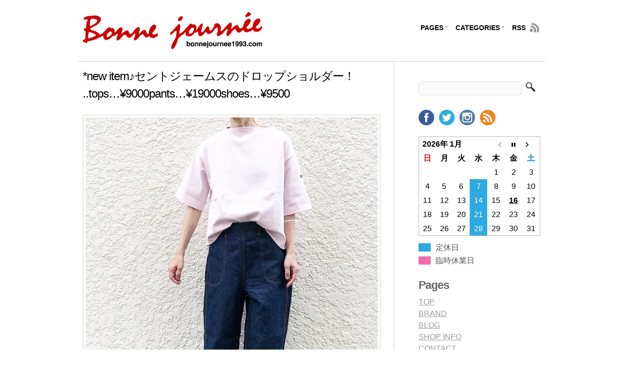

--- FILE ---
content_type: text/html; charset=UTF-8
request_url: https://www.bonnejournee1993.com/archives/21407
body_size: 9828
content:
<!DOCTYPE html PUBLIC "-//W3C//DTD XHTML 1.0 Transitional//EN" "http://www.w3.org/TR/xhtml1/DTD/xhtml1-transitional.dtd">
<html lang="ja"
	prefix="og: https://ogp.me/ns#"  xmlns:og="http://ogp.me/ns#" xmlns:fb="http://www.facebook.com/2008/fbml" xmlns="http://www.w3.org/1999/xhtml">

<head profile="http://gmpg.org/xfn/11">
<meta http-equiv="Content-Type" content="text/html; charset=UTF-8" />

<title>*new item♪セントジェームスのドロップショルダー！ ..tops…¥9000pants…¥19000shoes…¥9500 | Bonne Journee (ボンジュルネ)</title>

<link rel="stylesheet" href="https://www.bonnejournee1993.com/wp-content/themes/cleanr/style.css" type="text/css" media="screen" />
<!--[if IE]><link type="text/css" href="https://www.bonnejournee1993.com/wp-content/themes/cleanr/css/ie.css" rel="stylesheet" media="all" /><![endif]-->
<link rel="alternate" type="application/rss+xml" title="Bonne Journee (ボンジュルネ) RSS Feed" href="https://www.bonnejournee1993.com/feed" />
<link rel="alternate" type="application/atom+xml" title="Bonne Journee (ボンジュルネ) Atom Feed" href="https://www.bonnejournee1993.com/feed/atom" />
<link rel="pingback" href="https://www.bonnejournee1993.com/xmlrpc.php" />

<meta name='robots' content='max-image-preview:large' />

<!-- All In One SEO Pack 3.7.0[396,500] -->
<meta name="description"  content="via Instagram" />

<script type="application/ld+json" class="aioseop-schema">{"@context":"https://schema.org","@graph":[{"@type":"Organization","@id":"https://www.bonnejournee1993.com/#organization","url":"https://www.bonnejournee1993.com/","name":"Bonne Journee (ボンジュルネ)","sameAs":[]},{"@type":"WebSite","@id":"https://www.bonnejournee1993.com/#website","url":"https://www.bonnejournee1993.com/","name":"Bonne Journee (ボンジュルネ)","publisher":{"@id":"https://www.bonnejournee1993.com/#organization"}},{"@type":"WebPage","@id":"https://www.bonnejournee1993.com/archives/21407#webpage","url":"https://www.bonnejournee1993.com/archives/21407","inLanguage":"ja","name":"*new item♪セントジェームスのドロップショルダー！ ..tops…¥9000pants…¥19000shoes…¥9500","isPartOf":{"@id":"https://www.bonnejournee1993.com/#website"},"breadcrumb":{"@id":"https://www.bonnejournee1993.com/archives/21407#breadcrumblist"},"image":{"@type":"ImageObject","@id":"https://www.bonnejournee1993.com/archives/21407#primaryimage","url":"https://www.bonnejournee1993.com/wp-content/uploads/2020/07/98473236_242148297204741_3585356742509855382_n.jpg","width":600,"height":748},"primaryImageOfPage":{"@id":"https://www.bonnejournee1993.com/archives/21407#primaryimage"},"datePublished":"2020-07-17T12:28:49+09:00","dateModified":"2020-07-17T12:52:30+09:00"},{"@type":"Article","@id":"https://www.bonnejournee1993.com/archives/21407#article","isPartOf":{"@id":"https://www.bonnejournee1993.com/archives/21407#webpage"},"author":{"@id":"https://www.bonnejournee1993.com/archives/author/bjmb#author"},"headline":"*new item♪セントジェームスのドロップショルダー！ ..tops…¥9000pants…¥19000shoes…¥9500","datePublished":"2020-07-17T12:28:49+09:00","dateModified":"2020-07-17T12:52:30+09:00","commentCount":0,"mainEntityOfPage":{"@id":"https://www.bonnejournee1993.com/archives/21407#webpage"},"publisher":{"@id":"https://www.bonnejournee1993.com/#organization"},"articleSection":"NEW ITEM","image":{"@type":"ImageObject","@id":"https://www.bonnejournee1993.com/archives/21407#primaryimage","url":"https://www.bonnejournee1993.com/wp-content/uploads/2020/07/98473236_242148297204741_3585356742509855382_n.jpg","width":600,"height":748}},{"@type":"Person","@id":"https://www.bonnejournee1993.com/archives/author/bjmb#author","name":"bjmb","sameAs":[],"image":{"@type":"ImageObject","@id":"https://www.bonnejournee1993.com/#personlogo","url":"https://secure.gravatar.com/avatar/3a2255c7a87c397114a52cbf20948740?s=96&d=mm&r=g","width":96,"height":96,"caption":"bjmb"}},{"@type":"BreadcrumbList","@id":"https://www.bonnejournee1993.com/archives/21407#breadcrumblist","itemListElement":[{"@type":"ListItem","position":1,"item":{"@type":"WebPage","@id":"https://www.bonnejournee1993.com/","url":"https://www.bonnejournee1993.com/","name":"Bonne Journee (ボンジュルネ)"}},{"@type":"ListItem","position":2,"item":{"@type":"WebPage","@id":"https://www.bonnejournee1993.com/archives/21407","url":"https://www.bonnejournee1993.com/archives/21407","name":"*new item♪セントジェームスのドロップショルダー！ ..tops…¥9000pants…¥19000shoes…¥9500"}}]}]}</script>
<link rel="canonical" href="https://www.bonnejournee1993.com/archives/21407" />
<meta property="og:type" content="article" />
<meta property="og:title" content="*new item♪セントジェームスのドロップショルダー！ ..tops…¥9000pants…¥19000shoes…¥9500 | Bonne Journee (ボンジュルネ)" />
<meta property="og:description" content="via Instagram" />
<meta property="og:url" content="https://www.bonnejournee1993.com/archives/21407" />
<meta property="og:site_name" content="Bonne Journee (ボンジュルネ)" />
<meta property="og:image" content="https://www.bonnejournee1993.com/wp-content/uploads/2020/07/98473236_242148297204741_3585356742509855382_n.jpg" />
<meta property="fb:admins" content="100009279895629" />
<meta property="article:published_time" content="2020-07-17T12:28:49Z" />
<meta property="article:modified_time" content="2020-07-17T12:52:30Z" />
<meta property="article:publisher" content="https://www.facebook.com/bonnejournee1993" />
<meta property="og:image:secure_url" content="https://www.bonnejournee1993.com/wp-content/uploads/2020/07/98473236_242148297204741_3585356742509855382_n.jpg" />
<meta name="twitter:card" content="summary" />
<meta name="twitter:site" content="@bonnejournee93" />
<meta name="twitter:domain" content="bonnejournee1993.com" />
<meta name="twitter:title" content="*new item♪セントジェームスのドロップショルダー！ ..tops…¥9000pants…¥19000shoes…¥9500 | Bo" />
<meta name="twitter:description" content="via Instagram" />
<meta name="twitter:image" content="https://www.bonnejournee1993.com/wp-content/uploads/2020/07/98473236_242148297204741_3585356742509855382_n.jpg" />
<!-- All In One SEO Pack -->
<link rel='dns-prefetch' href='//www.google.com' />
<link rel='dns-prefetch' href='//s.w.org' />
<link rel="alternate" type="application/rss+xml" title="Bonne Journee (ボンジュルネ) &raquo; *new item♪セントジェームスのドロップショルダー！ ..tops…¥9000pants…¥19000shoes…¥9500 のコメントのフィード" href="https://www.bonnejournee1993.com/archives/21407/feed" />
<script type="text/javascript">
window._wpemojiSettings = {"baseUrl":"https:\/\/s.w.org\/images\/core\/emoji\/14.0.0\/72x72\/","ext":".png","svgUrl":"https:\/\/s.w.org\/images\/core\/emoji\/14.0.0\/svg\/","svgExt":".svg","source":{"concatemoji":"https:\/\/www.bonnejournee1993.com\/wp-includes\/js\/wp-emoji-release.min.js?ver=6.0"}};
/*! This file is auto-generated */
!function(e,a,t){var n,r,o,i=a.createElement("canvas"),p=i.getContext&&i.getContext("2d");function s(e,t){var a=String.fromCharCode,e=(p.clearRect(0,0,i.width,i.height),p.fillText(a.apply(this,e),0,0),i.toDataURL());return p.clearRect(0,0,i.width,i.height),p.fillText(a.apply(this,t),0,0),e===i.toDataURL()}function c(e){var t=a.createElement("script");t.src=e,t.defer=t.type="text/javascript",a.getElementsByTagName("head")[0].appendChild(t)}for(o=Array("flag","emoji"),t.supports={everything:!0,everythingExceptFlag:!0},r=0;r<o.length;r++)t.supports[o[r]]=function(e){if(!p||!p.fillText)return!1;switch(p.textBaseline="top",p.font="600 32px Arial",e){case"flag":return s([127987,65039,8205,9895,65039],[127987,65039,8203,9895,65039])?!1:!s([55356,56826,55356,56819],[55356,56826,8203,55356,56819])&&!s([55356,57332,56128,56423,56128,56418,56128,56421,56128,56430,56128,56423,56128,56447],[55356,57332,8203,56128,56423,8203,56128,56418,8203,56128,56421,8203,56128,56430,8203,56128,56423,8203,56128,56447]);case"emoji":return!s([129777,127995,8205,129778,127999],[129777,127995,8203,129778,127999])}return!1}(o[r]),t.supports.everything=t.supports.everything&&t.supports[o[r]],"flag"!==o[r]&&(t.supports.everythingExceptFlag=t.supports.everythingExceptFlag&&t.supports[o[r]]);t.supports.everythingExceptFlag=t.supports.everythingExceptFlag&&!t.supports.flag,t.DOMReady=!1,t.readyCallback=function(){t.DOMReady=!0},t.supports.everything||(n=function(){t.readyCallback()},a.addEventListener?(a.addEventListener("DOMContentLoaded",n,!1),e.addEventListener("load",n,!1)):(e.attachEvent("onload",n),a.attachEvent("onreadystatechange",function(){"complete"===a.readyState&&t.readyCallback()})),(e=t.source||{}).concatemoji?c(e.concatemoji):e.wpemoji&&e.twemoji&&(c(e.twemoji),c(e.wpemoji)))}(window,document,window._wpemojiSettings);
</script>
<style type="text/css">
img.wp-smiley,
img.emoji {
	display: inline !important;
	border: none !important;
	box-shadow: none !important;
	height: 1em !important;
	width: 1em !important;
	margin: 0 0.07em !important;
	vertical-align: -0.1em !important;
	background: none !important;
	padding: 0 !important;
}
</style>
	<link rel='stylesheet' id='wp-block-library-css'  href='https://www.bonnejournee1993.com/wp-includes/css/dist/block-library/style.min.css?ver=6.0' type='text/css' media='all' />
<style id='global-styles-inline-css' type='text/css'>
body{--wp--preset--color--black: #000000;--wp--preset--color--cyan-bluish-gray: #abb8c3;--wp--preset--color--white: #ffffff;--wp--preset--color--pale-pink: #f78da7;--wp--preset--color--vivid-red: #cf2e2e;--wp--preset--color--luminous-vivid-orange: #ff6900;--wp--preset--color--luminous-vivid-amber: #fcb900;--wp--preset--color--light-green-cyan: #7bdcb5;--wp--preset--color--vivid-green-cyan: #00d084;--wp--preset--color--pale-cyan-blue: #8ed1fc;--wp--preset--color--vivid-cyan-blue: #0693e3;--wp--preset--color--vivid-purple: #9b51e0;--wp--preset--gradient--vivid-cyan-blue-to-vivid-purple: linear-gradient(135deg,rgba(6,147,227,1) 0%,rgb(155,81,224) 100%);--wp--preset--gradient--light-green-cyan-to-vivid-green-cyan: linear-gradient(135deg,rgb(122,220,180) 0%,rgb(0,208,130) 100%);--wp--preset--gradient--luminous-vivid-amber-to-luminous-vivid-orange: linear-gradient(135deg,rgba(252,185,0,1) 0%,rgba(255,105,0,1) 100%);--wp--preset--gradient--luminous-vivid-orange-to-vivid-red: linear-gradient(135deg,rgba(255,105,0,1) 0%,rgb(207,46,46) 100%);--wp--preset--gradient--very-light-gray-to-cyan-bluish-gray: linear-gradient(135deg,rgb(238,238,238) 0%,rgb(169,184,195) 100%);--wp--preset--gradient--cool-to-warm-spectrum: linear-gradient(135deg,rgb(74,234,220) 0%,rgb(151,120,209) 20%,rgb(207,42,186) 40%,rgb(238,44,130) 60%,rgb(251,105,98) 80%,rgb(254,248,76) 100%);--wp--preset--gradient--blush-light-purple: linear-gradient(135deg,rgb(255,206,236) 0%,rgb(152,150,240) 100%);--wp--preset--gradient--blush-bordeaux: linear-gradient(135deg,rgb(254,205,165) 0%,rgb(254,45,45) 50%,rgb(107,0,62) 100%);--wp--preset--gradient--luminous-dusk: linear-gradient(135deg,rgb(255,203,112) 0%,rgb(199,81,192) 50%,rgb(65,88,208) 100%);--wp--preset--gradient--pale-ocean: linear-gradient(135deg,rgb(255,245,203) 0%,rgb(182,227,212) 50%,rgb(51,167,181) 100%);--wp--preset--gradient--electric-grass: linear-gradient(135deg,rgb(202,248,128) 0%,rgb(113,206,126) 100%);--wp--preset--gradient--midnight: linear-gradient(135deg,rgb(2,3,129) 0%,rgb(40,116,252) 100%);--wp--preset--duotone--dark-grayscale: url('#wp-duotone-dark-grayscale');--wp--preset--duotone--grayscale: url('#wp-duotone-grayscale');--wp--preset--duotone--purple-yellow: url('#wp-duotone-purple-yellow');--wp--preset--duotone--blue-red: url('#wp-duotone-blue-red');--wp--preset--duotone--midnight: url('#wp-duotone-midnight');--wp--preset--duotone--magenta-yellow: url('#wp-duotone-magenta-yellow');--wp--preset--duotone--purple-green: url('#wp-duotone-purple-green');--wp--preset--duotone--blue-orange: url('#wp-duotone-blue-orange');--wp--preset--font-size--small: 13px;--wp--preset--font-size--medium: 20px;--wp--preset--font-size--large: 36px;--wp--preset--font-size--x-large: 42px;}.has-black-color{color: var(--wp--preset--color--black) !important;}.has-cyan-bluish-gray-color{color: var(--wp--preset--color--cyan-bluish-gray) !important;}.has-white-color{color: var(--wp--preset--color--white) !important;}.has-pale-pink-color{color: var(--wp--preset--color--pale-pink) !important;}.has-vivid-red-color{color: var(--wp--preset--color--vivid-red) !important;}.has-luminous-vivid-orange-color{color: var(--wp--preset--color--luminous-vivid-orange) !important;}.has-luminous-vivid-amber-color{color: var(--wp--preset--color--luminous-vivid-amber) !important;}.has-light-green-cyan-color{color: var(--wp--preset--color--light-green-cyan) !important;}.has-vivid-green-cyan-color{color: var(--wp--preset--color--vivid-green-cyan) !important;}.has-pale-cyan-blue-color{color: var(--wp--preset--color--pale-cyan-blue) !important;}.has-vivid-cyan-blue-color{color: var(--wp--preset--color--vivid-cyan-blue) !important;}.has-vivid-purple-color{color: var(--wp--preset--color--vivid-purple) !important;}.has-black-background-color{background-color: var(--wp--preset--color--black) !important;}.has-cyan-bluish-gray-background-color{background-color: var(--wp--preset--color--cyan-bluish-gray) !important;}.has-white-background-color{background-color: var(--wp--preset--color--white) !important;}.has-pale-pink-background-color{background-color: var(--wp--preset--color--pale-pink) !important;}.has-vivid-red-background-color{background-color: var(--wp--preset--color--vivid-red) !important;}.has-luminous-vivid-orange-background-color{background-color: var(--wp--preset--color--luminous-vivid-orange) !important;}.has-luminous-vivid-amber-background-color{background-color: var(--wp--preset--color--luminous-vivid-amber) !important;}.has-light-green-cyan-background-color{background-color: var(--wp--preset--color--light-green-cyan) !important;}.has-vivid-green-cyan-background-color{background-color: var(--wp--preset--color--vivid-green-cyan) !important;}.has-pale-cyan-blue-background-color{background-color: var(--wp--preset--color--pale-cyan-blue) !important;}.has-vivid-cyan-blue-background-color{background-color: var(--wp--preset--color--vivid-cyan-blue) !important;}.has-vivid-purple-background-color{background-color: var(--wp--preset--color--vivid-purple) !important;}.has-black-border-color{border-color: var(--wp--preset--color--black) !important;}.has-cyan-bluish-gray-border-color{border-color: var(--wp--preset--color--cyan-bluish-gray) !important;}.has-white-border-color{border-color: var(--wp--preset--color--white) !important;}.has-pale-pink-border-color{border-color: var(--wp--preset--color--pale-pink) !important;}.has-vivid-red-border-color{border-color: var(--wp--preset--color--vivid-red) !important;}.has-luminous-vivid-orange-border-color{border-color: var(--wp--preset--color--luminous-vivid-orange) !important;}.has-luminous-vivid-amber-border-color{border-color: var(--wp--preset--color--luminous-vivid-amber) !important;}.has-light-green-cyan-border-color{border-color: var(--wp--preset--color--light-green-cyan) !important;}.has-vivid-green-cyan-border-color{border-color: var(--wp--preset--color--vivid-green-cyan) !important;}.has-pale-cyan-blue-border-color{border-color: var(--wp--preset--color--pale-cyan-blue) !important;}.has-vivid-cyan-blue-border-color{border-color: var(--wp--preset--color--vivid-cyan-blue) !important;}.has-vivid-purple-border-color{border-color: var(--wp--preset--color--vivid-purple) !important;}.has-vivid-cyan-blue-to-vivid-purple-gradient-background{background: var(--wp--preset--gradient--vivid-cyan-blue-to-vivid-purple) !important;}.has-light-green-cyan-to-vivid-green-cyan-gradient-background{background: var(--wp--preset--gradient--light-green-cyan-to-vivid-green-cyan) !important;}.has-luminous-vivid-amber-to-luminous-vivid-orange-gradient-background{background: var(--wp--preset--gradient--luminous-vivid-amber-to-luminous-vivid-orange) !important;}.has-luminous-vivid-orange-to-vivid-red-gradient-background{background: var(--wp--preset--gradient--luminous-vivid-orange-to-vivid-red) !important;}.has-very-light-gray-to-cyan-bluish-gray-gradient-background{background: var(--wp--preset--gradient--very-light-gray-to-cyan-bluish-gray) !important;}.has-cool-to-warm-spectrum-gradient-background{background: var(--wp--preset--gradient--cool-to-warm-spectrum) !important;}.has-blush-light-purple-gradient-background{background: var(--wp--preset--gradient--blush-light-purple) !important;}.has-blush-bordeaux-gradient-background{background: var(--wp--preset--gradient--blush-bordeaux) !important;}.has-luminous-dusk-gradient-background{background: var(--wp--preset--gradient--luminous-dusk) !important;}.has-pale-ocean-gradient-background{background: var(--wp--preset--gradient--pale-ocean) !important;}.has-electric-grass-gradient-background{background: var(--wp--preset--gradient--electric-grass) !important;}.has-midnight-gradient-background{background: var(--wp--preset--gradient--midnight) !important;}.has-small-font-size{font-size: var(--wp--preset--font-size--small) !important;}.has-medium-font-size{font-size: var(--wp--preset--font-size--medium) !important;}.has-large-font-size{font-size: var(--wp--preset--font-size--large) !important;}.has-x-large-font-size{font-size: var(--wp--preset--font-size--x-large) !important;}
</style>
<link rel='stylesheet' id='biz-cal-style-css'  href='https://www.bonnejournee1993.com/wp-content/plugins/biz-calendar/biz-cal.css?ver=2.2.0' type='text/css' media='all' />
<link rel='stylesheet' id='contact-form-7-css'  href='https://www.bonnejournee1993.com/wp-content/plugins/contact-form-7/includes/css/styles.css?ver=5.6' type='text/css' media='all' />
<link rel='stylesheet' id='social-widget-css'  href='https://www.bonnejournee1993.com/wp-content/plugins/social-media-widget/social_widget.css?ver=6.0' type='text/css' media='all' />
<link rel='stylesheet' id='wp-pagenavi-css'  href='https://www.bonnejournee1993.com/wp-content/plugins/wp-pagenavi/pagenavi-css.css?ver=2.70' type='text/css' media='all' />
<link rel='stylesheet' id='jquery.lightbox.min.css-css'  href='https://www.bonnejournee1993.com/wp-content/plugins/wp-jquery-lightbox/styles/lightbox.min.css?ver=1.4.8.2' type='text/css' media='all' />
<script type='text/javascript' src='https://www.bonnejournee1993.com/wp-includes/js/jquery/jquery.min.js?ver=3.6.0' id='jquery-core-js'></script>
<script type='text/javascript' src='https://www.bonnejournee1993.com/wp-includes/js/jquery/jquery-migrate.min.js?ver=3.3.2' id='jquery-migrate-js'></script>
<script type='text/javascript' src='https://www.bonnejournee1993.com/wp-content/themes/cleanr/js/jquery.dropdown.js?ver=6.0' id='nav-js'></script>
<script type='text/javascript' id='biz-cal-script-js-extra'>
/* <![CDATA[ */
var bizcalOptions = {"holiday_title":"\u5b9a\u4f11\u65e5","wed":"on","eventday_title":"\u81e8\u6642\u4f11\u696d\u65e5","eventdays":"2019-12-30\r\n2019-12-31\r\n2020-01-01\r\n2020-01-02\r\n2020-01-03\r\n2020-02-20\r\n2020-03-12\r\n2020-03-19\r\n2020-04-09\r\n2020-04-16\r\n2020-04-23\r\n2020-05-14\r\n2020-05-21","month_limit":"\u5e74\u5185","nextmonthlimit":"12","prevmonthlimit":"12","eventday_url":null,"plugindir":"https:\/\/www.bonnejournee1993.com\/wp-content\/plugins\/biz-calendar\/","national_holiday":""};
/* ]]> */
</script>
<script type='text/javascript' src='https://www.bonnejournee1993.com/wp-content/plugins/biz-calendar/calendar.js?ver=2.2.0' id='biz-cal-script-js'></script>
<link rel="https://api.w.org/" href="https://www.bonnejournee1993.com/wp-json/" /><link rel="alternate" type="application/json" href="https://www.bonnejournee1993.com/wp-json/wp/v2/posts/21407" /><link rel="EditURI" type="application/rsd+xml" title="RSD" href="https://www.bonnejournee1993.com/xmlrpc.php?rsd" />
<link rel="wlwmanifest" type="application/wlwmanifest+xml" href="https://www.bonnejournee1993.com/wp-includes/wlwmanifest.xml" /> 
<link rel='shortlink' href='https://www.bonnejournee1993.com/?p=21407' />
<link rel="alternate" type="application/json+oembed" href="https://www.bonnejournee1993.com/wp-json/oembed/1.0/embed?url=https%3A%2F%2Fwww.bonnejournee1993.com%2Farchives%2F21407" />
<link rel="alternate" type="text/xml+oembed" href="https://www.bonnejournee1993.com/wp-json/oembed/1.0/embed?url=https%3A%2F%2Fwww.bonnejournee1993.com%2Farchives%2F21407&#038;format=xml" />
<style data-context="foundation-flickity-css">/*! Flickity v2.0.2
http://flickity.metafizzy.co
---------------------------------------------- */.flickity-enabled{position:relative}.flickity-enabled:focus{outline:0}.flickity-viewport{overflow:hidden;position:relative;height:100%}.flickity-slider{position:absolute;width:100%;height:100%}.flickity-enabled.is-draggable{-webkit-tap-highlight-color:transparent;tap-highlight-color:transparent;-webkit-user-select:none;-moz-user-select:none;-ms-user-select:none;user-select:none}.flickity-enabled.is-draggable .flickity-viewport{cursor:move;cursor:-webkit-grab;cursor:grab}.flickity-enabled.is-draggable .flickity-viewport.is-pointer-down{cursor:-webkit-grabbing;cursor:grabbing}.flickity-prev-next-button{position:absolute;top:50%;width:44px;height:44px;border:none;border-radius:50%;background:#fff;background:hsla(0,0%,100%,.75);cursor:pointer;-webkit-transform:translateY(-50%);transform:translateY(-50%)}.flickity-prev-next-button:hover{background:#fff}.flickity-prev-next-button:focus{outline:0;box-shadow:0 0 0 5px #09f}.flickity-prev-next-button:active{opacity:.6}.flickity-prev-next-button.previous{left:10px}.flickity-prev-next-button.next{right:10px}.flickity-rtl .flickity-prev-next-button.previous{left:auto;right:10px}.flickity-rtl .flickity-prev-next-button.next{right:auto;left:10px}.flickity-prev-next-button:disabled{opacity:.3;cursor:auto}.flickity-prev-next-button svg{position:absolute;left:20%;top:20%;width:60%;height:60%}.flickity-prev-next-button .arrow{fill:#333}.flickity-page-dots{position:absolute;width:100%;bottom:-25px;padding:0;margin:0;list-style:none;text-align:center;line-height:1}.flickity-rtl .flickity-page-dots{direction:rtl}.flickity-page-dots .dot{display:inline-block;width:10px;height:10px;margin:0 8px;background:#333;border-radius:50%;opacity:.25;cursor:pointer}.flickity-page-dots .dot.is-selected{opacity:1}</style><style data-context="foundation-slideout-css">.slideout-menu{position:fixed;left:0;top:0;bottom:0;right:auto;z-index:0;width:256px;overflow-y:auto;-webkit-overflow-scrolling:touch;display:none}.slideout-menu.pushit-right{left:auto;right:0}.slideout-panel{position:relative;z-index:1;will-change:transform}.slideout-open,.slideout-open .slideout-panel,.slideout-open body{overflow:hidden}.slideout-open .slideout-menu{display:block}.pushit{display:none}</style>
<!-- BEGIN: WP Social Bookmarking Light HEAD --><script>
    (function (d, s, id) {
        var js, fjs = d.getElementsByTagName(s)[0];
        if (d.getElementById(id)) return;
        js = d.createElement(s);
        js.id = id;
        js.src = "//connect.facebook.net/en_US/sdk.js#xfbml=1&version=v2.7";
        fjs.parentNode.insertBefore(js, fjs);
    }(document, 'script', 'facebook-jssdk'));
</script>
<style type="text/css">.wp_social_bookmarking_light{
    border: 0 !important;
    padding: 0 !important;
    margin: 0 !important;
}
.wp_social_bookmarking_light div{
    float: left !important;
    border: 0 !important;
    padding: 0 !important;
    margin: 0 5px 0px 0 !important;
    height: 23px !important;
    text-indent: 0 !important;
}
.wp_social_bookmarking_light img{
    border: 0 !important;
    padding: 0;
    margin: 0;
    vertical-align: top !important;
}
.wp_social_bookmarking_light_clear{
    clear: both !important;
}
.wsbl_twitter{
    width: auto;
}
.wsbl_facebook_like span{
    vertical-align: top !important;
}
</style>
<!-- END: WP Social Bookmarking Light HEAD -->
<style>.ios7.web-app-mode.has-fixed header{ background-color: rgba(45,53,63,.88);}</style>
<script src="https://www.bonnejournee1993.com/wp-content/themes/cleanr/js/ga.js" type="text/javascript"></script>
</head>
<body>
<div class="container_16">
<div id="header" class="grid_16">
 <h1><a href="https://www.bonnejournee1993.com"><img src="https://www.bonnejournee1993.com/wp-content/themes/cleanr/images/logo.png" alt="BONNE JOURNEE (ボンジュルネ)" width = "369" /></a></h1>	

<ul id="nav">
  <li class="pagenav">Pages<ul><li class="page_item page-item-107"><a href="https://www.bonnejournee1993.com/">TOP</a></li>
<li class="page_item page-item-2"><a href="https://www.bonnejournee1993.com/brand">BRAND</a></li>
<li class="page_item page-item-95 current_page_parent"><a href="https://www.bonnejournee1993.com/blog">BLOG</a></li>
<li class="page_item page-item-100"><a href="https://www.bonnejournee1993.com/shop-info">SHOP INFO</a></li>
<li class="page_item page-item-104"><a href="https://www.bonnejournee1993.com/contact">CONTACT</a></li>
<li class="page_item page-item-10256"><a href="https://www.bonnejournee1993.com/staff">スタッフ募集</a></li>
</ul></li>  <li class="categories">Categories<ul>	<li class="cat-item cat-item-1"><a href="https://www.bonnejournee1993.com/archives/category/new" title="入荷情報">NEW ITEM</a>
</li>
	<li class="cat-item cat-item-7"><a href="https://www.bonnejournee1993.com/archives/category/bonnejournee">BONNE JOURNEE</a>
</li>
	<li class="cat-item cat-item-8"><a href="https://www.bonnejournee1993.com/archives/category/shabiller">SHABILLER</a>
</li>
	<li class="cat-item cat-item-4"><a href="https://www.bonnejournee1993.com/archives/category/uncategorized" title="未分類">UNCATEGORIZED</a>
</li>
</ul></li>  <li class="last-child"><a href="https://www.bonnejournee1993.com/feed" class="rss">RSS</a></li>
</ul>
  
</div>
<hr />
<div class="grid_11">
	<div id="content">

	
		<div class="post-21407 post type-post status-publish format-standard has-post-thumbnail hentry category-new" id="post-21407">
			<h2>*new item♪セントジェームスのドロップショルダー！ ..tops…¥9000pants…¥19000shoes…¥9500</h2>

			<div class="entry">
				<p><img src="https://www.bonnejournee1993.com/wp-content/uploads/2020/07/98473236_242148297204741_3585356742509855382_n.jpg" alt="*new item♪セントジェームスのドロップショルダー！ ..tops…¥9000pants…¥19000shoes…¥9500" /><br />
<a href="https://www.instagram.com/bonnejournee1993/">via Instagram</a></p>
<div class='wp_social_bookmarking_light'>        <div class="wsbl_facebook_like"><fb:like href="https://www.bonnejournee1993.com/archives/21407" layout="button_count" action="like" width="100" share="false" show_faces="false" ></fb:like></div>        <div class="wsbl_twitter"><a href="https://twitter.com/share" class="twitter-share-button" data-url="https://www.bonnejournee1993.com/archives/21407" data-text="*new item♪セントジェームスのドロップショルダー！ ..tops…¥9000pants…¥19000shoes…¥9500" data-via="bonnejournee93" data-lang="en">Tweet</a></div>        <div class="wsbl_google_plus_one"><g:plusone size="medium" annotation="none" href="https://www.bonnejournee1993.com/archives/21407" ></g:plusone></div></div>
<br class='wp_social_bookmarking_light_clear' />
				

								
				<p class="postmetadata alt">
					<small>
						This entry was posted on 金曜日, 7月 17th, 2020 at 21:28						and is filed under <a href="https://www.bonnejournee1993.com/archives/category/new" rel="category tag">NEW ITEM</a>.
						You can follow any comments to this entry through the <a href="https://www.bonnejournee1993.com/archives/21407/feed">RSS 2.0</a> feed.

													Responses are currently closed, but you can <a href="https://www.bonnejournee1993.com/archives/21407/trackback " rel="trackback">trackback</a> from your own site.

						
					</small>
				</p>

			</div>
		</div>

	
<!-- You can start editing here. -->


			<!-- If comments are closed. -->
		<p class="nocomments">Comments are closed.</p>

	


	
	</div>
</div>

	<div id="sidebar" class="grid_5">
		<ul class="nobullet">
			<li>				<form method="get" id="searchform" action="https://www.bonnejournee1993.com/">
	<input type="text" name="s" id="s" value="" onfocus="clearInput('s', '')" onblur="clearInput('s', '')" /> 
	<input type="image" src="https://www.bonnejournee1993.com/wp-content/themes/cleanr/images/search_magnifier.gif" id="searchbtn" value="Search" />
</form>
				</li>
				
			<li id="social-widget-2" class="widget Social_Widget"><div class="socialmedia-buttons smw_left"><a href="https://www.facebook.com/bonnejournee1993" rel="nofollow" target="_blank"><img width="32" height="32" src="https://www.bonnejournee1993.com/wp-content/plugins/social-media-widget/images/default/32/facebook.png" 
				alt="Follow Us on Facebook" 
				title="Follow Us on Facebook"  class="bounce" /></a><a href="https://twitter.com/bonnejournee93" rel="nofollow" target="_blank"><img width="32" height="32" src="https://www.bonnejournee1993.com/wp-content/plugins/social-media-widget/images/default/32/twitter.png" 
				alt="Follow Us on Twitter" 
				title="Follow Us on Twitter"  class="bounce" /></a><a href="https://www.instagram.com/bonnejournee1993" rel="nofollow" target="_blank"><img width="32" height="32" src="https://www.bonnejournee1993.com/wp-content/plugins/social-media-widget/images/default/32/instagram.png" 
				alt="Follow Us on Instagram" 
				title="Follow Us on Instagram"  class="bounce" /></a><a href="http://www.bonnejournee1993.com/feed" rel="nofollow" ><img width="32" height="32" src="https://www.bonnejournee1993.com/wp-content/plugins/social-media-widget/images/default/32/rss.png" 
				alt="Follow Us on RSS" 
				title="Follow Us on RSS"  class="bounce" /></a></div></li>
<li id="bizcalendar-2" class="widget widget_bizcalendar"><div id='biz_calendar'></div></li>
<li id="pages-4" class="widget widget_pages"><h2 class="widgettitle">Pages</h2>

			<ul>
				<li class="page_item page-item-107"><a href="https://www.bonnejournee1993.com/">TOP</a></li>
<li class="page_item page-item-2"><a href="https://www.bonnejournee1993.com/brand">BRAND</a></li>
<li class="page_item page-item-95 current_page_parent"><a href="https://www.bonnejournee1993.com/blog">BLOG</a></li>
<li class="page_item page-item-100"><a href="https://www.bonnejournee1993.com/shop-info">SHOP INFO</a></li>
<li class="page_item page-item-104"><a href="https://www.bonnejournee1993.com/contact">CONTACT</a></li>
<li class="page_item page-item-10256"><a href="https://www.bonnejournee1993.com/staff">スタッフ募集</a></li>
			</ul>

			</li>
<li id="categories-3" class="widget widget_categories"><h2 class="widgettitle">Blog Categories</h2>

			<ul>
					<li class="cat-item cat-item-1"><a href="https://www.bonnejournee1993.com/archives/category/new" title="入荷情報">NEW ITEM</a>
</li>
	<li class="cat-item cat-item-7"><a href="https://www.bonnejournee1993.com/archives/category/bonnejournee">BONNE JOURNEE</a>
</li>
	<li class="cat-item cat-item-8"><a href="https://www.bonnejournee1993.com/archives/category/shabiller">SHABILLER</a>
</li>
	<li class="cat-item cat-item-4"><a href="https://www.bonnejournee1993.com/archives/category/uncategorized" title="未分類">UNCATEGORIZED</a>
</li>
			</ul>

			</li>
<li id="archives-3" class="widget widget_archive"><h2 class="widgettitle">Archive</h2>
		<label class="screen-reader-text" for="archives-dropdown-3">Archive</label>
		<select id="archives-dropdown-3" name="archive-dropdown">
			
			<option value="">月を選択</option>
				<option value='https://www.bonnejournee1993.com/archives/date/2020/08'> 2020年8月 </option>
	<option value='https://www.bonnejournee1993.com/archives/date/2020/07'> 2020年7月 </option>
	<option value='https://www.bonnejournee1993.com/archives/date/2020/06'> 2020年6月 </option>
	<option value='https://www.bonnejournee1993.com/archives/date/2020/04'> 2020年4月 </option>
	<option value='https://www.bonnejournee1993.com/archives/date/2020/03'> 2020年3月 </option>
	<option value='https://www.bonnejournee1993.com/archives/date/2020/02'> 2020年2月 </option>
	<option value='https://www.bonnejournee1993.com/archives/date/2020/01'> 2020年1月 </option>
	<option value='https://www.bonnejournee1993.com/archives/date/2019/12'> 2019年12月 </option>
	<option value='https://www.bonnejournee1993.com/archives/date/2019/11'> 2019年11月 </option>
	<option value='https://www.bonnejournee1993.com/archives/date/2019/10'> 2019年10月 </option>
	<option value='https://www.bonnejournee1993.com/archives/date/2019/09'> 2019年9月 </option>
	<option value='https://www.bonnejournee1993.com/archives/date/2019/08'> 2019年8月 </option>
	<option value='https://www.bonnejournee1993.com/archives/date/2019/07'> 2019年7月 </option>
	<option value='https://www.bonnejournee1993.com/archives/date/2019/06'> 2019年6月 </option>
	<option value='https://www.bonnejournee1993.com/archives/date/2019/05'> 2019年5月 </option>
	<option value='https://www.bonnejournee1993.com/archives/date/2019/04'> 2019年4月 </option>
	<option value='https://www.bonnejournee1993.com/archives/date/2019/03'> 2019年3月 </option>
	<option value='https://www.bonnejournee1993.com/archives/date/2019/02'> 2019年2月 </option>
	<option value='https://www.bonnejournee1993.com/archives/date/2019/01'> 2019年1月 </option>
	<option value='https://www.bonnejournee1993.com/archives/date/2018/12'> 2018年12月 </option>
	<option value='https://www.bonnejournee1993.com/archives/date/2018/11'> 2018年11月 </option>
	<option value='https://www.bonnejournee1993.com/archives/date/2018/10'> 2018年10月 </option>
	<option value='https://www.bonnejournee1993.com/archives/date/2018/09'> 2018年9月 </option>
	<option value='https://www.bonnejournee1993.com/archives/date/2018/08'> 2018年8月 </option>
	<option value='https://www.bonnejournee1993.com/archives/date/2018/07'> 2018年7月 </option>
	<option value='https://www.bonnejournee1993.com/archives/date/2018/06'> 2018年6月 </option>
	<option value='https://www.bonnejournee1993.com/archives/date/2018/05'> 2018年5月 </option>
	<option value='https://www.bonnejournee1993.com/archives/date/2018/04'> 2018年4月 </option>
	<option value='https://www.bonnejournee1993.com/archives/date/2018/03'> 2018年3月 </option>
	<option value='https://www.bonnejournee1993.com/archives/date/2018/02'> 2018年2月 </option>
	<option value='https://www.bonnejournee1993.com/archives/date/2018/01'> 2018年1月 </option>
	<option value='https://www.bonnejournee1993.com/archives/date/2017/12'> 2017年12月 </option>
	<option value='https://www.bonnejournee1993.com/archives/date/2017/11'> 2017年11月 </option>
	<option value='https://www.bonnejournee1993.com/archives/date/2017/10'> 2017年10月 </option>
	<option value='https://www.bonnejournee1993.com/archives/date/2017/09'> 2017年9月 </option>
	<option value='https://www.bonnejournee1993.com/archives/date/2017/08'> 2017年8月 </option>
	<option value='https://www.bonnejournee1993.com/archives/date/2017/07'> 2017年7月 </option>
	<option value='https://www.bonnejournee1993.com/archives/date/2017/06'> 2017年6月 </option>
	<option value='https://www.bonnejournee1993.com/archives/date/2017/05'> 2017年5月 </option>
	<option value='https://www.bonnejournee1993.com/archives/date/2017/04'> 2017年4月 </option>
	<option value='https://www.bonnejournee1993.com/archives/date/2017/03'> 2017年3月 </option>
	<option value='https://www.bonnejournee1993.com/archives/date/2017/02'> 2017年2月 </option>
	<option value='https://www.bonnejournee1993.com/archives/date/2017/01'> 2017年1月 </option>
	<option value='https://www.bonnejournee1993.com/archives/date/2016/12'> 2016年12月 </option>
	<option value='https://www.bonnejournee1993.com/archives/date/2016/11'> 2016年11月 </option>
	<option value='https://www.bonnejournee1993.com/archives/date/2016/10'> 2016年10月 </option>
	<option value='https://www.bonnejournee1993.com/archives/date/2016/09'> 2016年9月 </option>
	<option value='https://www.bonnejournee1993.com/archives/date/2016/08'> 2016年8月 </option>
	<option value='https://www.bonnejournee1993.com/archives/date/2016/07'> 2016年7月 </option>
	<option value='https://www.bonnejournee1993.com/archives/date/2016/06'> 2016年6月 </option>
	<option value='https://www.bonnejournee1993.com/archives/date/2016/05'> 2016年5月 </option>
	<option value='https://www.bonnejournee1993.com/archives/date/2016/04'> 2016年4月 </option>
	<option value='https://www.bonnejournee1993.com/archives/date/2016/03'> 2016年3月 </option>
	<option value='https://www.bonnejournee1993.com/archives/date/2016/02'> 2016年2月 </option>
	<option value='https://www.bonnejournee1993.com/archives/date/2016/01'> 2016年1月 </option>
	<option value='https://www.bonnejournee1993.com/archives/date/2015/12'> 2015年12月 </option>
	<option value='https://www.bonnejournee1993.com/archives/date/2015/11'> 2015年11月 </option>
	<option value='https://www.bonnejournee1993.com/archives/date/2015/10'> 2015年10月 </option>
	<option value='https://www.bonnejournee1993.com/archives/date/2015/09'> 2015年9月 </option>
	<option value='https://www.bonnejournee1993.com/archives/date/2015/08'> 2015年8月 </option>
	<option value='https://www.bonnejournee1993.com/archives/date/2015/07'> 2015年7月 </option>
	<option value='https://www.bonnejournee1993.com/archives/date/2015/06'> 2015年6月 </option>
	<option value='https://www.bonnejournee1993.com/archives/date/2015/05'> 2015年5月 </option>
	<option value='https://www.bonnejournee1993.com/archives/date/2015/04'> 2015年4月 </option>
	<option value='https://www.bonnejournee1993.com/archives/date/2015/03'> 2015年3月 </option>
	<option value='https://www.bonnejournee1993.com/archives/date/2015/02'> 2015年2月 </option>
	<option value='https://www.bonnejournee1993.com/archives/date/2015/01'> 2015年1月 </option>
	<option value='https://www.bonnejournee1993.com/archives/date/2014/12'> 2014年12月 </option>
	<option value='https://www.bonnejournee1993.com/archives/date/2014/11'> 2014年11月 </option>
	<option value='https://www.bonnejournee1993.com/archives/date/2014/10'> 2014年10月 </option>
	<option value='https://www.bonnejournee1993.com/archives/date/2014/09'> 2014年9月 </option>
	<option value='https://www.bonnejournee1993.com/archives/date/2014/08'> 2014年8月 </option>
	<option value='https://www.bonnejournee1993.com/archives/date/2014/07'> 2014年7月 </option>
	<option value='https://www.bonnejournee1993.com/archives/date/2014/06'> 2014年6月 </option>
	<option value='https://www.bonnejournee1993.com/archives/date/2014/05'> 2014年5月 </option>
	<option value='https://www.bonnejournee1993.com/archives/date/2014/04'> 2014年4月 </option>
	<option value='https://www.bonnejournee1993.com/archives/date/2014/03'> 2014年3月 </option>
	<option value='https://www.bonnejournee1993.com/archives/date/2014/02'> 2014年2月 </option>
	<option value='https://www.bonnejournee1993.com/archives/date/2014/01'> 2014年1月 </option>
	<option value='https://www.bonnejournee1993.com/archives/date/2013/12'> 2013年12月 </option>
	<option value='https://www.bonnejournee1993.com/archives/date/2013/11'> 2013年11月 </option>
	<option value='https://www.bonnejournee1993.com/archives/date/2013/10'> 2013年10月 </option>
	<option value='https://www.bonnejournee1993.com/archives/date/2013/09'> 2013年9月 </option>
	<option value='https://www.bonnejournee1993.com/archives/date/2013/08'> 2013年8月 </option>
	<option value='https://www.bonnejournee1993.com/archives/date/2013/07'> 2013年7月 </option>
	<option value='https://www.bonnejournee1993.com/archives/date/2013/06'> 2013年6月 </option>
	<option value='https://www.bonnejournee1993.com/archives/date/2013/05'> 2013年5月 </option>
	<option value='https://www.bonnejournee1993.com/archives/date/2013/04'> 2013年4月 </option>
	<option value='https://www.bonnejournee1993.com/archives/date/2013/03'> 2013年3月 </option>
	<option value='https://www.bonnejournee1993.com/archives/date/2013/02'> 2013年2月 </option>
	<option value='https://www.bonnejournee1993.com/archives/date/2013/01'> 2013年1月 </option>
	<option value='https://www.bonnejournee1993.com/archives/date/2012/12'> 2012年12月 </option>
	<option value='https://www.bonnejournee1993.com/archives/date/2012/11'> 2012年11月 </option>
	<option value='https://www.bonnejournee1993.com/archives/date/2012/10'> 2012年10月 </option>
	<option value='https://www.bonnejournee1993.com/archives/date/2012/09'> 2012年9月 </option>
	<option value='https://www.bonnejournee1993.com/archives/date/2012/08'> 2012年8月 </option>
	<option value='https://www.bonnejournee1993.com/archives/date/2012/07'> 2012年7月 </option>
	<option value='https://www.bonnejournee1993.com/archives/date/2012/06'> 2012年6月 </option>
	<option value='https://www.bonnejournee1993.com/archives/date/2012/05'> 2012年5月 </option>
	<option value='https://www.bonnejournee1993.com/archives/date/2012/04'> 2012年4月 </option>
	<option value='https://www.bonnejournee1993.com/archives/date/2012/03'> 2012年3月 </option>
	<option value='https://www.bonnejournee1993.com/archives/date/2012/02'> 2012年2月 </option>
	<option value='https://www.bonnejournee1993.com/archives/date/2012/01'> 2012年1月 </option>
	<option value='https://www.bonnejournee1993.com/archives/date/2011/12'> 2011年12月 </option>
	<option value='https://www.bonnejournee1993.com/archives/date/2011/11'> 2011年11月 </option>
	<option value='https://www.bonnejournee1993.com/archives/date/2011/10'> 2011年10月 </option>
	<option value='https://www.bonnejournee1993.com/archives/date/2011/09'> 2011年9月 </option>
	<option value='https://www.bonnejournee1993.com/archives/date/2011/08'> 2011年8月 </option>
	<option value='https://www.bonnejournee1993.com/archives/date/2011/07'> 2011年7月 </option>
	<option value='https://www.bonnejournee1993.com/archives/date/2011/06'> 2011年6月 </option>
	<option value='https://www.bonnejournee1993.com/archives/date/2011/05'> 2011年5月 </option>
	<option value='https://www.bonnejournee1993.com/archives/date/2011/04'> 2011年4月 </option>
	<option value='https://www.bonnejournee1993.com/archives/date/2011/03'> 2011年3月 </option>
	<option value='https://www.bonnejournee1993.com/archives/date/2011/02'> 2011年2月 </option>
	<option value='https://www.bonnejournee1993.com/archives/date/2011/01'> 2011年1月 </option>
	<option value='https://www.bonnejournee1993.com/archives/date/2010/12'> 2010年12月 </option>
	<option value='https://www.bonnejournee1993.com/archives/date/2010/11'> 2010年11月 </option>
	<option value='https://www.bonnejournee1993.com/archives/date/2010/10'> 2010年10月 </option>
	<option value='https://www.bonnejournee1993.com/archives/date/2010/09'> 2010年9月 </option>
	<option value='https://www.bonnejournee1993.com/archives/date/2010/08'> 2010年8月 </option>
	<option value='https://www.bonnejournee1993.com/archives/date/2010/07'> 2010年7月 </option>
	<option value='https://www.bonnejournee1993.com/archives/date/2010/06'> 2010年6月 </option>
	<option value='https://www.bonnejournee1993.com/archives/date/2010/05'> 2010年5月 </option>
	<option value='https://www.bonnejournee1993.com/archives/date/2010/04'> 2010年4月 </option>
	<option value='https://www.bonnejournee1993.com/archives/date/2010/03'> 2010年3月 </option>
	<option value='https://www.bonnejournee1993.com/archives/date/2010/02'> 2010年2月 </option>

		</select>

<script type="text/javascript">
/* <![CDATA[ */
(function() {
	var dropdown = document.getElementById( "archives-dropdown-3" );
	function onSelectChange() {
		if ( dropdown.options[ dropdown.selectedIndex ].value !== '' ) {
			document.location.href = this.options[ this.selectedIndex ].value;
		}
	}
	dropdown.onchange = onSelectChange;
})();
/* ]]> */
</script>
			</li>
<li id="text-8" class="widget widget_text">			<div class="textwidget"><a href="https://www.bonnejournee1993.com/staff"><img src = "https://www.bonnejournee1993.com/images/staff.png" alt="スタッフ募集" width="260" vspace="3" border ="0"></a></div>
		</li>
<li id="text-6" class="widget widget_text">			<div class="textwidget"><img src = "https://www.bonnejournee1993.com/images/sideimage_pr.jpg" height="345" width="260" title="" vspace="3" border ="0"></div>
		</li>
<li id="text-4" class="widget widget_text"><h2 class="widgettitle">Twitter</h2>
			<div class="textwidget"><a class="twitter-timeline" height="400" href="https://twitter.com/bonnejournee93"  data-widget-id="345378454197391360" lang="en">@bonnejournee93 からのツイート</a>
<script>!function(d,s,id){var js,fjs=d.getElementsByTagName(s)[0],p=/^http:/.test(d.location)?'http':'https';if(!d.getElementById(id)){js=d.createElement(s);js.id=id;js.src=p+"://platform.twitter.com/widgets.js";fjs.parentNode.insertBefore(js,fjs);}}(document,"script","twitter-wjs");</script></div>
		</li>
<li id="text-3" class="widget widget_text"><h2 class="widgettitle">Information</h2>
			<div class="textwidget"><img src = "https://www.bonnejournee1993.com/images/bj_qr_code.gif" alt="Mobile Bonne Journee" vspace="3" border ="0"></div>
		</li>
		</ul>
	</div>


<hr />
<div id="footer" class="grid_16">
	<p>
		Copyright &copy; 2026 Bonne Journee All Rights Reserved.
	</p>
<div class="wptouch_switch"><!-- Powered by WPtouch: 4.3.41 -->
<!-- BEGIN: WP Social Bookmarking Light FOOTER -->    <script>!function(d,s,id){var js,fjs=d.getElementsByTagName(s)[0],p=/^http:/.test(d.location)?'http':'https';if(!d.getElementById(id)){js=d.createElement(s);js.id=id;js.src=p+'://platform.twitter.com/widgets.js';fjs.parentNode.insertBefore(js,fjs);}}(document, 'script', 'twitter-wjs');</script>    <script src="https://apis.google.com/js/platform.js" async defer>
        {lang: "en-US"}
    </script><!-- END: WP Social Bookmarking Light FOOTER -->
<script type='text/javascript' src='https://www.bonnejournee1993.com/wp-includes/js/dist/vendor/regenerator-runtime.min.js?ver=0.13.9' id='regenerator-runtime-js'></script>
<script type='text/javascript' src='https://www.bonnejournee1993.com/wp-includes/js/dist/vendor/wp-polyfill.min.js?ver=3.15.0' id='wp-polyfill-js'></script>
<script type='text/javascript' id='contact-form-7-js-extra'>
/* <![CDATA[ */
var wpcf7 = {"api":{"root":"https:\/\/www.bonnejournee1993.com\/wp-json\/","namespace":"contact-form-7\/v1"}};
/* ]]> */
</script>
<script type='text/javascript' src='https://www.bonnejournee1993.com/wp-content/plugins/contact-form-7/includes/js/index.js?ver=5.6' id='contact-form-7-js'></script>
<script type='text/javascript' id='google-invisible-recaptcha-js-before'>
var renderInvisibleReCaptcha = function() {

    for (var i = 0; i < document.forms.length; ++i) {
        var form = document.forms[i];
        var holder = form.querySelector('.inv-recaptcha-holder');

        if (null === holder) continue;
		holder.innerHTML = '';

         (function(frm){
			var cf7SubmitElm = frm.querySelector('.wpcf7-submit');
            var holderId = grecaptcha.render(holder,{
                'sitekey': '6Lclc_oUAAAAANUTbzMPt0wI6SAxy3dHlQooIIVn', 'size': 'invisible', 'badge' : 'bottomright',
                'callback' : function (recaptchaToken) {
					if((null !== cf7SubmitElm) && (typeof jQuery != 'undefined')){jQuery(frm).submit();grecaptcha.reset(holderId);return;}
					 HTMLFormElement.prototype.submit.call(frm);
                },
                'expired-callback' : function(){grecaptcha.reset(holderId);}
            });

			if(null !== cf7SubmitElm && (typeof jQuery != 'undefined') ){
				jQuery(cf7SubmitElm).off('click').on('click', function(clickEvt){
					clickEvt.preventDefault();
					grecaptcha.execute(holderId);
				});
			}
			else
			{
				frm.onsubmit = function (evt){evt.preventDefault();grecaptcha.execute(holderId);};
			}


        })(form);
    }
};
</script>
<script type='text/javascript' async defer src='https://www.google.com/recaptcha/api.js?onload=renderInvisibleReCaptcha&#038;render=explicit' id='google-invisible-recaptcha-js'></script>
<script type='text/javascript' src='https://www.bonnejournee1993.com/wp-content/plugins/wp-jquery-lightbox/jquery.touchwipe.min.js?ver=1.4.8.2' id='wp-jquery-lightbox-swipe-js'></script>
<script type='text/javascript' id='wp-jquery-lightbox-js-extra'>
/* <![CDATA[ */
var JQLBSettings = {"showTitle":"1","showCaption":"1","showNumbers":"1","fitToScreen":"1","resizeSpeed":"300","showDownload":"0","navbarOnTop":"0","marginSize":"0","slideshowSpeed":"4000","prevLinkTitle":"\u524d\u306e\u753b\u50cf","nextLinkTitle":"\u6b21\u306e\u753b\u50cf","closeTitle":"\u30ae\u30e3\u30e9\u30ea\u30fc\u3092\u9589\u3058\u308b","image":"\u753b\u50cf ","of":"\u306e","download":"\u30c0\u30a6\u30f3\u30ed\u30fc\u30c9","pause":"(\u30b9\u30e9\u30a4\u30c9\u30b7\u30e7\u30fc\u3092\u505c\u6b62\u3059\u308b)","play":"(\u30b9\u30e9\u30a4\u30c9\u30b7\u30e7\u30fc\u3092\u518d\u751f\u3059\u308b)"};
/* ]]> */
</script>
<script type='text/javascript' src='https://www.bonnejournee1993.com/wp-content/plugins/wp-jquery-lightbox/jquery.lightbox.min.js?ver=1.4.8.2' id='wp-jquery-lightbox-js'></script>
</div>
</div>
</div>
</body>
</html>


--- FILE ---
content_type: text/html; charset=utf-8
request_url: https://accounts.google.com/o/oauth2/postmessageRelay?parent=https%3A%2F%2Fwww.bonnejournee1993.com&jsh=m%3B%2F_%2Fscs%2Fabc-static%2F_%2Fjs%2Fk%3Dgapi.lb.en.OE6tiwO4KJo.O%2Fd%3D1%2Frs%3DAHpOoo_Itz6IAL6GO-n8kgAepm47TBsg1Q%2Fm%3D__features__
body_size: 164
content:
<!DOCTYPE html><html><head><title></title><meta http-equiv="content-type" content="text/html; charset=utf-8"><meta http-equiv="X-UA-Compatible" content="IE=edge"><meta name="viewport" content="width=device-width, initial-scale=1, minimum-scale=1, maximum-scale=1, user-scalable=0"><script src='https://ssl.gstatic.com/accounts/o/2580342461-postmessagerelay.js' nonce="9tNuQohVL8KICvjQCvTHkg"></script></head><body><script type="text/javascript" src="https://apis.google.com/js/rpc:shindig_random.js?onload=init" nonce="9tNuQohVL8KICvjQCvTHkg"></script></body></html>